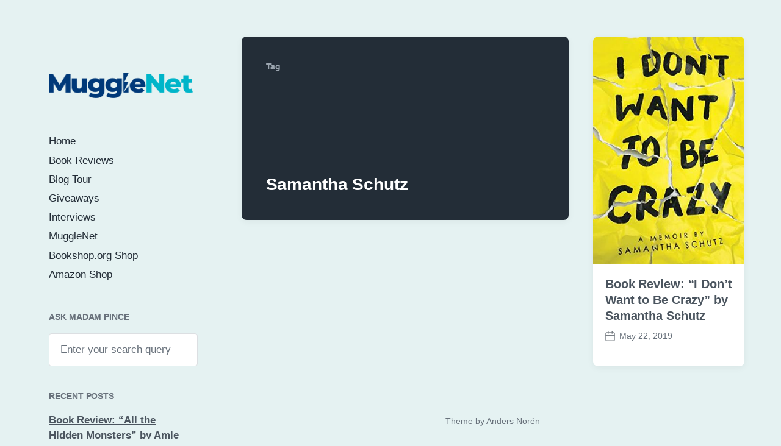

--- FILE ---
content_type: text/html; charset=utf-8
request_url: https://scripts.mediavine.com/creativeBlocks
body_size: 137
content:
{"24947":true,"7916366":true,"7916407":true,"7916408":true,"7917671":true,"7988411":true,"8000193":true,"8037253":true,"8063330":true,"8064617":true,"37956876":true,"696140769":true,"0152znso":true,"2249:615601778":true,"2249:615601873":true,"2249:615604741":true,"2249:675105929":true,"4771_148133_1610185652":true,"589024513420185115":true,"8341_230212_T25708808":true,"8341_230212_T25708843":true,"8341_230212_T25829914":true,"f3agisuo":true,"y7is7avg":true}

--- FILE ---
content_type: image/svg+xml
request_url: https://blog-cdn.mugglenet.com/wp-content/themes/koji/assets/images/icons/calendar.svg
body_size: 1010
content:
<svg height="19" viewBox="0 0 18 19" width="18" xmlns="http://www.w3.org/2000/svg"><g fill="#232d37"><path d="m3.25 4.09375c-.77665043 0-1.40625.62959957-1.40625 1.40625v10.375c0 .7766504.62959957 1.40625 1.40625 1.40625h11.5c.7766504 0 1.40625-.6295996 1.40625-1.40625v-10.375c0-.77665043-.6295996-1.40625-1.40625-1.40625zm0-1.6875h11.5c1.7086309 0 3.09375 1.38511906 3.09375 3.09375v10.375c0 1.7086309-1.3851191 3.09375-3.09375 3.09375h-11.5c-1.70863094 0-3.09375-1.3851191-3.09375-3.09375v-10.375c0-1.70863094 1.38511906-3.09375 3.09375-3.09375z"/><path d="m11.7118056 1c0-.46599026.3777597-.84375.84375-.84375.4659902 0 .84375.37775974.84375.84375v3.55555556c0 .46599025-.3777598.84375-.84375.84375-.4659903 0-.84375-.37775975-.84375-.84375z"/><path d="m4.60069444 1c0-.46599026.37775975-.84375.84375-.84375.46599026 0 .84375.37775974.84375.84375v3.55555556c0 .46599025-.37775974.84375-.84375.84375-.46599025 0-.84375-.37775975-.84375-.84375z"/><path d="m1 8.95486111c-.46599026 0-.84375-.37775974-.84375-.84375s.37775974-.84375.84375-.84375h16c.4659903 0 .84375.37775974.84375.84375s-.3777597.84375-.84375.84375z"/></g></svg>